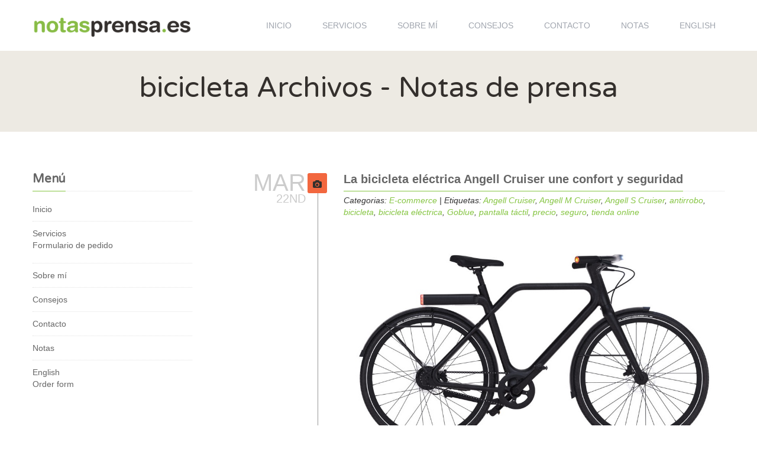

--- FILE ---
content_type: text/html; charset=UTF-8
request_url: https://notas-prensa.es/tag/bicicleta/
body_size: 7358
content:

<!doctype html>
<html lang="es-ES" prefix="og: http://ogp.me/ns#">
<head>
<meta charset="UTF-8">
<meta name="viewport" content="width=device-width, initial-scale=1.0">
<title>Notas de prensa | bicicleta Archivos - Notas de prensa</title>
<link rel="shortcut icon" href="">

<!-- This site is optimized with the Yoast SEO plugin v5.5.1 - https://yoast.com/wordpress/plugins/seo/ -->
<link rel="canonical" href="https://notas-prensa.es/tag/bicicleta/" />
<meta property="og:locale" content="es_ES" />
<meta property="og:type" content="object" />
<meta property="og:title" content="bicicleta Archivos - Notas de prensa" />
<meta property="og:url" content="https://notas-prensa.es/tag/bicicleta/" />
<meta property="og:site_name" content="Notas de prensa" />
<script type='application/ld+json'>{"@context":"http:\/\/schema.org","@type":"WebSite","@id":"#website","url":"https:\/\/notas-prensa.es\/","name":"Notas de prensa","potentialAction":{"@type":"SearchAction","target":"https:\/\/notas-prensa.es\/?s={search_term_string}","query-input":"required name=search_term_string"}}</script>
<!-- / Yoast SEO plugin. -->

<link rel='dns-prefetch' href='//fonts.googleapis.com' />
<link rel='dns-prefetch' href='//s.w.org' />
<link rel="alternate" type="application/rss+xml" title="Notas de prensa &raquo; Feed" href="https://notas-prensa.es/feed/" />
<link rel="alternate" type="application/rss+xml" title="Notas de prensa &raquo; RSS de los comentarios" href="https://notas-prensa.es/comments/feed/" />
<link rel="alternate" type="application/rss+xml" title="Notas de prensa &raquo; bicicleta RSS de la etiqueta" href="https://notas-prensa.es/tag/bicicleta/feed/" />
		<script type="text/javascript">
			window._wpemojiSettings = {"baseUrl":"https:\/\/s.w.org\/images\/core\/emoji\/2\/72x72\/","ext":".png","svgUrl":"https:\/\/s.w.org\/images\/core\/emoji\/2\/svg\/","svgExt":".svg","source":{"concatemoji":"https:\/\/notas-prensa.es\/wp-includes\/js\/wp-emoji-release.min.js?ver=4.6.29"}};
			!function(e,o,t){var a,n,r;function i(e){var t=o.createElement("script");t.src=e,t.type="text/javascript",o.getElementsByTagName("head")[0].appendChild(t)}for(r=Array("simple","flag","unicode8","diversity","unicode9"),t.supports={everything:!0,everythingExceptFlag:!0},n=0;n<r.length;n++)t.supports[r[n]]=function(e){var t,a,n=o.createElement("canvas"),r=n.getContext&&n.getContext("2d"),i=String.fromCharCode;if(!r||!r.fillText)return!1;switch(r.textBaseline="top",r.font="600 32px Arial",e){case"flag":return(r.fillText(i(55356,56806,55356,56826),0,0),n.toDataURL().length<3e3)?!1:(r.clearRect(0,0,n.width,n.height),r.fillText(i(55356,57331,65039,8205,55356,57096),0,0),a=n.toDataURL(),r.clearRect(0,0,n.width,n.height),r.fillText(i(55356,57331,55356,57096),0,0),a!==n.toDataURL());case"diversity":return r.fillText(i(55356,57221),0,0),a=(t=r.getImageData(16,16,1,1).data)[0]+","+t[1]+","+t[2]+","+t[3],r.fillText(i(55356,57221,55356,57343),0,0),a!=(t=r.getImageData(16,16,1,1).data)[0]+","+t[1]+","+t[2]+","+t[3];case"simple":return r.fillText(i(55357,56835),0,0),0!==r.getImageData(16,16,1,1).data[0];case"unicode8":return r.fillText(i(55356,57135),0,0),0!==r.getImageData(16,16,1,1).data[0];case"unicode9":return r.fillText(i(55358,56631),0,0),0!==r.getImageData(16,16,1,1).data[0]}return!1}(r[n]),t.supports.everything=t.supports.everything&&t.supports[r[n]],"flag"!==r[n]&&(t.supports.everythingExceptFlag=t.supports.everythingExceptFlag&&t.supports[r[n]]);t.supports.everythingExceptFlag=t.supports.everythingExceptFlag&&!t.supports.flag,t.DOMReady=!1,t.readyCallback=function(){t.DOMReady=!0},t.supports.everything||(a=function(){t.readyCallback()},o.addEventListener?(o.addEventListener("DOMContentLoaded",a,!1),e.addEventListener("load",a,!1)):(e.attachEvent("onload",a),o.attachEvent("onreadystatechange",function(){"complete"===o.readyState&&t.readyCallback()})),(a=t.source||{}).concatemoji?i(a.concatemoji):a.wpemoji&&a.twemoji&&(i(a.twemoji),i(a.wpemoji)))}(window,document,window._wpemojiSettings);
		</script>
		<style type="text/css">
img.wp-smiley,
img.emoji {
	display: inline !important;
	border: none !important;
	box-shadow: none !important;
	height: 1em !important;
	width: 1em !important;
	margin: 0 .07em !important;
	vertical-align: -0.1em !important;
	background: none !important;
	padding: 0 !important;
}
</style>
<link rel='stylesheet' id='contact-form-7-css'  href='https://notas-prensa.es/wp-content/plugins/contact-form-7/includes/css/styles.css?ver=4.7' type='text/css' media='all' />
<link rel='stylesheet' id='rs-plugin-settings-css'  href='https://notas-prensa.es/wp-content/plugins/revslider/rs-plugin/css/settings.css?rev=4.3.8&#038;ver=4.6.29' type='text/css' media='all' />
<style id='rs-plugin-settings-inline-css' type='text/css'>
.tp-caption a {
color:#ff7302;
text-shadow:none;
-webkit-transition:all 0.2s ease-out;
-moz-transition:all 0.2s ease-out;
-o-transition:all 0.2s ease-out;
-ms-transition:all 0.2s ease-out;
}

.tp-caption a:hover {
color:#ffa902;
}
</style>
<link rel='stylesheet' id='rs-plugin-captions-css'  href='https://notas-prensa.es/wp-content/plugins/revslider/rs-plugin/css/captions.php?rev=4.3.8&#038;ver=4.6.29' type='text/css' media='all' />
<link rel='stylesheet' id='fontawesome-css'  href='https://notas-prensa.es/wp-content/themes/alfie/css/font-awesome.min.css?ver=4.6.29' type='text/css' media='all' />
<link rel='stylesheet' id='bootstrap-css'  href='https://notas-prensa.es/wp-content/themes/alfie/css/bootstrap.css?ver=4.6.29' type='text/css' media='all' />
<link rel='stylesheet' id='mediaelementplayer-css'  href='https://notas-prensa.es/wp-content/themes/alfie/css/mediaelementplayer.css?ver=4.6.29' type='text/css' media='all' />
<link rel='stylesheet' id='themecss-css'  href='https://notas-prensa.es/wp-content/themes/alfie/css/style.css?ver=4.6.29' type='text/css' media='all' />
<link rel='stylesheet' id='bootstrapresponsive-css'  href='https://notas-prensa.es/wp-content/themes/alfie/css/bootstrap-responsive.css?ver=4.6.29' type='text/css' media='all' />
<link rel='stylesheet' id='themeresponsive-css'  href='https://notas-prensa.es/wp-content/themes/alfie/css/custom-responsive.css?ver=4.6.29' type='text/css' media='all' />
<link rel='stylesheet' id='customizecss-css'  href='https://notas-prensa.es/wp-content/themes/alfie/css/customizecss.css.php?ver=4.6.29' type='text/css' media='all' />
<link rel='stylesheet' id='googlefonts-sanpro-css'  href='https://fonts.googleapis.com/css?family=Source+Sans+Pro&#038;ver=4.6.29' type='text/css' media='all' />
<link rel='stylesheet' id='googlefonts-sanpro2-css'  href='https://fonts.googleapis.com/css?family=Source+Sans+Pro%3A400&#038;ver=4.6.29' type='text/css' media='all' />
<link rel='stylesheet' id='googlefonts-sanpro3-css'  href='https://fonts.googleapis.com/css?family=Source+Sans+Pro%3A400italic&#038;ver=4.6.29' type='text/css' media='all' />
<link rel='stylesheet' id='googlefonts-sanpro4-css'  href='https://fonts.googleapis.com/css?family=Source+Sans+Pro%3A600&#038;ver=4.6.29' type='text/css' media='all' />
<link rel='stylesheet' id='googlefonts-sanpro5-css'  href='https://fonts.googleapis.com/css?family=Source+Sans+Pro%3A700&#038;ver=4.6.29' type='text/css' media='all' />
<link rel='stylesheet' id='Varela Round-css'  href='https://fonts.googleapis.com/css?family=Varela+Round&#038;ver=4.6.29' type='text/css' media='all' />
<script>if (document.location.protocol != "https:") {document.location = document.URL.replace(/^http:/i, "https:");}</script><script type='text/javascript' src='https://notas-prensa.es/wp-includes/js/jquery/jquery.js?ver=1.12.4'></script>
<script type='text/javascript' src='https://notas-prensa.es/wp-includes/js/jquery/jquery-migrate.min.js?ver=1.4.1'></script>
<script type='text/javascript' src='https://notas-prensa.es/wp-content/plugins/revslider/rs-plugin/js/jquery.themepunch.plugins.min.js?rev=4.3.8&#038;ver=4.6.29'></script>
<script type='text/javascript' src='https://notas-prensa.es/wp-content/plugins/revslider/rs-plugin/js/jquery.themepunch.revolution.min.js?rev=4.3.8&#038;ver=4.6.29'></script>
<script type='text/javascript' src='https://notas-prensa.es/wp-content/themes/alfie/js/modernizr.js?ver=4.6.29'></script>
<link rel='https://api.w.org/' href='https://notas-prensa.es/wp-json/' />
<link rel="EditURI" type="application/rsd+xml" title="RSD" href="https://notas-prensa.es/xmlrpc.php?rsd" />
<link rel="wlwmanifest" type="application/wlwmanifest+xml" href="https://notas-prensa.es/wp-includes/wlwmanifest.xml" /> 
<meta name="generator" content="WordPress 4.6.29" />
<script>
  (function(i,s,o,g,r,a,m){i['GoogleAnalyticsObject']=r;i[r]=i[r]||function(){
  (i[r].q=i[r].q||[]).push(arguments)},i[r].l=1*new Date();a=s.createElement(o),
  m=s.getElementsByTagName(o)[0];a.async=1;a.src=g;m.parentNode.insertBefore(a,m)
  })(window,document,'script','//www.google-analytics.com/analytics.js','ga');

  ga('create', 'UA-56958131-1', 'auto');
  ga('send', 'pageview');

</script></head>
<body data-rsssl=1 class="archive tag tag-bicicleta tag-1893 do-etfw">

<!-- Header Section -->
<header class="header">

	<div class="container">
    <button type="button" class="btn btn-navbar" data-toggle="collapse" data-target=".nav-collapse">
        <i class="icon-reorder"></i>
    </button>
    	<div class="row">
    		            <section class="span3 logo"><a href="https://notas-prensa.es" title="Notas de prensa"><img src="https://notas-prensa.es/wp-content/uploads/2014/11/logo-21.png" alt="Notas de prensa"></a></section>
                        
            <section class="span9 topmenusection">
          
            <nav id="main_menu">
            
                <div class="nav-collapse collapse">
    
                        <div class="menu-menu-container"><ul id="menu-menu" class="nav nav-pills"><li id="menu-item-19" class="menu-item menu-item-type-post_type menu-item-object-page menu-item-19"><a href="https://notas-prensa.es/">Inicio</a></li>
<li id="menu-item-21" class="menu-item menu-item-type-post_type menu-item-object-page menu-item-has-children dropdown menu-item-21"><a class="dropdown-toggle" data-toggle="dropdown" data-target="https://notas-prensa.es/servicios/" href="https://notas-prensa.es/servicios/">Servicios</a>
<ul class="dropdown-menu">
	<li id="menu-item-217" class="menu-item menu-item-type-post_type menu-item-object-page menu-item-217"><a href="https://notas-prensa.es/pedido-nota-prensa/">Formulario de pedido</a></li>
</ul>
</li>
<li id="menu-item-22" class="menu-item menu-item-type-post_type menu-item-object-page menu-item-22"><a href="https://notas-prensa.es/sobre-mi/">Sobre mí</a></li>
<li id="menu-item-510" class="menu-item menu-item-type-post_type menu-item-object-page menu-item-510"><a href="https://notas-prensa.es/consejos/">Consejos</a></li>
<li id="menu-item-18" class="menu-item menu-item-type-post_type menu-item-object-page menu-item-18"><a href="https://notas-prensa.es/contacto/">Contacto</a></li>
<li id="menu-item-17" class="menu-item menu-item-type-post_type menu-item-object-page current_page_parent menu-item-17"><a href="https://notas-prensa.es/notas-prensa/">Notas</a></li>
<li id="menu-item-2805" class="menu-item menu-item-type-post_type menu-item-object-page menu-item-has-children dropdown menu-item-2805"><a class="dropdown-toggle" data-toggle="dropdown" data-target="https://notas-prensa.es/spanish-press-releases/" href="https://notas-prensa.es/spanish-press-releases/">English</a>
<ul class="dropdown-menu">
	<li id="menu-item-2806" class="menu-item menu-item-type-post_type menu-item-object-page menu-item-2806"><a href="https://notas-prensa.es/buy-spanish-press-releases/">Order form</a></li>
</ul>
</li>
</ul></div>    
                    </div>
                    
            	</nav>
            
            </section>
        
        </div>
    
    </div>
    
</header>

<header class="header stickyheader">

	<div class="container">
    <button type="button" class="btn btn-navbar" data-toggle="collapse" data-target=".nav-collapse">
        <i class="icon-reorder"></i>
    </button>
    	<div class="row">
    		            <section class="span3 logo"><a href="https://notas-prensa.es" title="Notas de prensa"><img src="https://notas-prensa.es/wp-content/uploads/2014/11/logo-21.png" alt="Notas de prensa"></a></section>
                        
            <section class="span9 topmenusection">
          
            <nav id="main_menu_sticky">
            
                <div class="nav-collapse collapse">
    
                        <div class="menu-menu-container"><ul id="menu-menu-1" class="nav nav-pills"><li class="menu-item menu-item-type-post_type menu-item-object-page menu-item-19"><a href="https://notas-prensa.es/">Inicio</a></li>
<li class="menu-item menu-item-type-post_type menu-item-object-page menu-item-has-children dropdown menu-item-21"><a class="dropdown-toggle" data-toggle="dropdown" data-target="https://notas-prensa.es/servicios/" href="https://notas-prensa.es/servicios/">Servicios</a>
<ul class="dropdown-menu">
	<li class="menu-item menu-item-type-post_type menu-item-object-page menu-item-217"><a href="https://notas-prensa.es/pedido-nota-prensa/">Formulario de pedido</a></li>
</ul>
</li>
<li class="menu-item menu-item-type-post_type menu-item-object-page menu-item-22"><a href="https://notas-prensa.es/sobre-mi/">Sobre mí</a></li>
<li class="menu-item menu-item-type-post_type menu-item-object-page menu-item-510"><a href="https://notas-prensa.es/consejos/">Consejos</a></li>
<li class="menu-item menu-item-type-post_type menu-item-object-page menu-item-18"><a href="https://notas-prensa.es/contacto/">Contacto</a></li>
<li class="menu-item menu-item-type-post_type menu-item-object-page current_page_parent menu-item-17"><a href="https://notas-prensa.es/notas-prensa/">Notas</a></li>
<li class="menu-item menu-item-type-post_type menu-item-object-page menu-item-has-children dropdown menu-item-2805"><a class="dropdown-toggle" data-toggle="dropdown" data-target="https://notas-prensa.es/spanish-press-releases/" href="https://notas-prensa.es/spanish-press-releases/">English</a>
<ul class="dropdown-menu">
	<li class="menu-item menu-item-type-post_type menu-item-object-page menu-item-2806"><a href="https://notas-prensa.es/buy-spanish-press-releases/">Order form</a></li>
</ul>
</li>
</ul></div>    
                    </div>
                    
            	</nav>
            
            </section>
        
        </div>
    
    </div>
    
</header>

<section class="page-header grey-background">

	<div class="pageheaderimage">
    
        <div class="container pad15">
            
            <h1>bicicleta Archivos - Notas de prensa</h1>
            
        </div>
    
    </div>
    
</section>

<section class="page-section">

	<div class="container">
    
    	<div class="row">
        
        	            <div class="span3 blogwidgetarea">
            
            	<h3><span>Menú</span></h3><div class="menu-menu-container"><ul id="menu-menu-2" class="menu"><li class="menu-item menu-item-type-post_type menu-item-object-page menu-item-19"><a href="https://notas-prensa.es/">Inicio</a></li>
<li class="menu-item menu-item-type-post_type menu-item-object-page menu-item-has-children menu-item-21"><a href="https://notas-prensa.es/servicios/">Servicios</a>
<ul class="sub-menu">
	<li class="menu-item menu-item-type-post_type menu-item-object-page menu-item-217"><a href="https://notas-prensa.es/pedido-nota-prensa/">Formulario de pedido</a></li>
</ul>
</li>
<li class="menu-item menu-item-type-post_type menu-item-object-page menu-item-22"><a href="https://notas-prensa.es/sobre-mi/">Sobre mí</a></li>
<li class="menu-item menu-item-type-post_type menu-item-object-page menu-item-510"><a href="https://notas-prensa.es/consejos/">Consejos</a></li>
<li class="menu-item menu-item-type-post_type menu-item-object-page menu-item-18"><a href="https://notas-prensa.es/contacto/">Contacto</a></li>
<li class="menu-item menu-item-type-post_type menu-item-object-page current_page_parent menu-item-17"><a href="https://notas-prensa.es/notas-prensa/">Notas</a></li>
<li class="menu-item menu-item-type-post_type menu-item-object-page menu-item-has-children menu-item-2805"><a href="https://notas-prensa.es/spanish-press-releases/">English</a>
<ul class="sub-menu">
	<li class="menu-item menu-item-type-post_type menu-item-object-page menu-item-2806"><a href="https://notas-prensa.es/buy-spanish-press-releases/">Order form</a></li>
</ul>
</li>
</ul></div><div class="clearfix"></div><h3><span>Etiquetas</span></h3><div class="tagcloud"><a href='https://notas-prensa.es/tag/aduanas/' class='tag-link-523 tag-link-position-1' title='14 temas' style='font-size: 11.531531531532pt;'>aduanas</a>
<a href='https://notas-prensa.es/tag/almacen/' class='tag-link-716 tag-link-position-2' title='11 temas' style='font-size: 10.27027027027pt;'>almacén</a>
<a href='https://notas-prensa.es/tag/barcelona/' class='tag-link-778 tag-link-position-3' title='21 temas' style='font-size: 13.54954954955pt;'>barcelona</a>
<a href='https://notas-prensa.es/tag/bebitus/' class='tag-link-555 tag-link-position-4' title='25 temas' style='font-size: 14.432432432432pt;'>Bebitus</a>
<a href='https://notas-prensa.es/tag/bebe/' class='tag-link-975 tag-link-position-5' title='9 temas' style='font-size: 9.2612612612613pt;'>bebé</a>
<a href='https://notas-prensa.es/tag/bebes/' class='tag-link-861 tag-link-position-6' title='18 temas' style='font-size: 12.792792792793pt;'>bebés</a>
<a href='https://notas-prensa.es/tag/canarias/' class='tag-link-771 tag-link-position-7' title='11 temas' style='font-size: 10.27027027027pt;'>canarias</a>
<a href='https://notas-prensa.es/tag/centro-logistico/' class='tag-link-565 tag-link-position-8' title='16 temas' style='font-size: 12.162162162162pt;'>centro logístico</a>
<a href='https://notas-prensa.es/tag/centros-logisticos/' class='tag-link-606 tag-link-position-9' title='8 temas' style='font-size: 8.6306306306306pt;'>centros logísticos</a>
<a href='https://notas-prensa.es/tag/comercio-electronico/' class='tag-link-527 tag-link-position-10' title='21 temas' style='font-size: 13.54954954955pt;'>comercio electrónico</a>
<a href='https://notas-prensa.es/tag/covid-19/' class='tag-link-1478 tag-link-position-11' title='7 temas' style='font-size: 8pt;'>covid-19</a>
<a href='https://notas-prensa.es/tag/delegacion/' class='tag-link-837 tag-link-position-12' title='8 temas' style='font-size: 8.6306306306306pt;'>delegación</a>
<a href='https://notas-prensa.es/tag/distribucion/' class='tag-link-522 tag-link-position-13' title='15 temas' style='font-size: 11.783783783784pt;'>distribución</a>
<a href='https://notas-prensa.es/tag/e-commerce-2/' class='tag-link-528 tag-link-position-14' title='25 temas' style='font-size: 14.432432432432pt;'>e-commerce</a>
<a href='https://notas-prensa.es/tag/empresas/' class='tag-link-1523 tag-link-position-15' title='10 temas' style='font-size: 9.7657657657658pt;'>empresas</a>
<a href='https://notas-prensa.es/tag/escritor/' class='tag-link-940 tag-link-position-16' title='11 temas' style='font-size: 10.27027027027pt;'>escritor</a>
<a href='https://notas-prensa.es/tag/espana/' class='tag-link-1121 tag-link-position-17' title='29 temas' style='font-size: 15.315315315315pt;'>españa</a>
<a href='https://notas-prensa.es/tag/exportaciones/' class='tag-link-599 tag-link-position-18' title='16 temas' style='font-size: 12.162162162162pt;'>exportaciones</a>
<a href='https://notas-prensa.es/tag/grupaje/' class='tag-link-601 tag-link-position-19' title='16 temas' style='font-size: 12.162162162162pt;'>grupaje</a>
<a href='https://notas-prensa.es/tag/grupo/' class='tag-link-1598 tag-link-position-20' title='14 temas' style='font-size: 11.531531531532pt;'>grupo</a>
<a href='https://notas-prensa.es/tag/grupo-moldtrans/' class='tag-link-9 tag-link-position-21' title='68 temas' style='font-size: 19.855855855856pt;'>Grupo Moldtrans</a>
<a href='https://notas-prensa.es/tag/importaciones/' class='tag-link-600 tag-link-position-22' title='11 temas' style='font-size: 10.27027027027pt;'>importaciones</a>
<a href='https://notas-prensa.es/tag/libro/' class='tag-link-711 tag-link-position-23' title='18 temas' style='font-size: 12.792792792793pt;'>libro</a>
<a href='https://notas-prensa.es/tag/logistica/' class='tag-link-6 tag-link-position-24' title='101 temas' style='font-size: 22pt;'>logística</a>
<a href='https://notas-prensa.es/tag/logistica-in-house/' class='tag-link-605 tag-link-position-25' title='8 temas' style='font-size: 8.6306306306306pt;'>logística in-house</a>
<a href='https://notas-prensa.es/tag/madres/' class='tag-link-909 tag-link-position-26' title='9 temas' style='font-size: 9.2612612612613pt;'>madres</a>
<a href='https://notas-prensa.es/tag/madrid/' class='tag-link-1037 tag-link-position-27' title='9 temas' style='font-size: 9.2612612612613pt;'>Madrid</a>
<a href='https://notas-prensa.es/tag/mercancias/' class='tag-link-1379 tag-link-position-28' title='12 temas' style='font-size: 10.648648648649pt;'>mercancías</a>
<a href='https://notas-prensa.es/tag/moldstock/' class='tag-link-566 tag-link-position-29' title='23 temas' style='font-size: 14.054054054054pt;'>Moldstock</a>
<a href='https://notas-prensa.es/tag/moldtrans/' class='tag-link-621 tag-link-position-30' title='62 temas' style='font-size: 19.351351351351pt;'>moldtrans</a>
<a href='https://notas-prensa.es/tag/ninos/' class='tag-link-870 tag-link-position-31' title='10 temas' style='font-size: 9.7657657657658pt;'>niños</a>
<a href='https://notas-prensa.es/tag/novela/' class='tag-link-876 tag-link-position-32' title='7 temas' style='font-size: 8pt;'>novela</a>
<a href='https://notas-prensa.es/tag/padres/' class='tag-link-908 tag-link-position-33' title='13 temas' style='font-size: 11.153153153153pt;'>padres</a>
<a href='https://notas-prensa.es/tag/portugal/' class='tag-link-1122 tag-link-position-34' title='15 temas' style='font-size: 11.783783783784pt;'>portugal</a>
<a href='https://notas-prensa.es/tag/servicios-feriales/' class='tag-link-7 tag-link-position-35' title='8 temas' style='font-size: 8.6306306306306pt;'>servicios feriales</a>
<a href='https://notas-prensa.es/tag/servicios-logisticos/' class='tag-link-567 tag-link-position-36' title='19 temas' style='font-size: 13.045045045045pt;'>servicios logísticos</a>
<a href='https://notas-prensa.es/tag/tienda-online/' class='tag-link-638 tag-link-position-37' title='17 temas' style='font-size: 12.540540540541pt;'>tienda online</a>
<a href='https://notas-prensa.es/tag/tiendas-online/' class='tag-link-721 tag-link-position-38' title='7 temas' style='font-size: 8pt;'>tiendas online</a>
<a href='https://notas-prensa.es/tag/transporte/' class='tag-link-11 tag-link-position-39' title='84 temas' style='font-size: 20.990990990991pt;'>transporte</a>
<a href='https://notas-prensa.es/tag/transporte-aereo/' class='tag-link-535 tag-link-position-40' title='16 temas' style='font-size: 12.162162162162pt;'>transporte aéreo</a>
<a href='https://notas-prensa.es/tag/transporte-internacional/' class='tag-link-554 tag-link-position-41' title='9 temas' style='font-size: 9.2612612612613pt;'>transporte internacional</a>
<a href='https://notas-prensa.es/tag/transporte-maritimo/' class='tag-link-537 tag-link-position-42' title='33 temas' style='font-size: 15.945945945946pt;'>transporte marítimo</a>
<a href='https://notas-prensa.es/tag/transporte-terrestre/' class='tag-link-538 tag-link-position-43' title='33 temas' style='font-size: 15.945945945946pt;'>transporte terrestre</a>
<a href='https://notas-prensa.es/tag/transporte-terrestre-internacional/' class='tag-link-776 tag-link-position-44' title='7 temas' style='font-size: 8pt;'>transporte terrestre internacional</a>
<a href='https://notas-prensa.es/tag/valencia/' class='tag-link-524 tag-link-position-45' title='19 temas' style='font-size: 13.045045045045pt;'>valencia</a></div>
<div class="clearfix"></div><h3><span>Archivos</span></h3>		<ul>
			<li><a href='https://notas-prensa.es/2026/01/'>enero 2026</a>&nbsp;(1)</li>
	<li><a href='https://notas-prensa.es/2025/12/'>diciembre 2025</a>&nbsp;(1)</li>
	<li><a href='https://notas-prensa.es/2025/11/'>noviembre 2025</a>&nbsp;(1)</li>
	<li><a href='https://notas-prensa.es/2025/10/'>octubre 2025</a>&nbsp;(1)</li>
	<li><a href='https://notas-prensa.es/2025/09/'>septiembre 2025</a>&nbsp;(6)</li>
	<li><a href='https://notas-prensa.es/2025/08/'>agosto 2025</a>&nbsp;(1)</li>
	<li><a href='https://notas-prensa.es/2025/07/'>julio 2025</a>&nbsp;(2)</li>
	<li><a href='https://notas-prensa.es/2025/05/'>mayo 2025</a>&nbsp;(2)</li>
	<li><a href='https://notas-prensa.es/2025/03/'>marzo 2025</a>&nbsp;(1)</li>
	<li><a href='https://notas-prensa.es/2025/02/'>febrero 2025</a>&nbsp;(3)</li>
	<li><a href='https://notas-prensa.es/2025/01/'>enero 2025</a>&nbsp;(1)</li>
	<li><a href='https://notas-prensa.es/2024/11/'>noviembre 2024</a>&nbsp;(1)</li>
	<li><a href='https://notas-prensa.es/2024/10/'>octubre 2024</a>&nbsp;(1)</li>
	<li><a href='https://notas-prensa.es/2024/09/'>septiembre 2024</a>&nbsp;(1)</li>
	<li><a href='https://notas-prensa.es/2024/07/'>julio 2024</a>&nbsp;(1)</li>
	<li><a href='https://notas-prensa.es/2024/06/'>junio 2024</a>&nbsp;(1)</li>
	<li><a href='https://notas-prensa.es/2024/05/'>mayo 2024</a>&nbsp;(1)</li>
	<li><a href='https://notas-prensa.es/2024/04/'>abril 2024</a>&nbsp;(1)</li>
	<li><a href='https://notas-prensa.es/2024/03/'>marzo 2024</a>&nbsp;(1)</li>
	<li><a href='https://notas-prensa.es/2024/01/'>enero 2024</a>&nbsp;(1)</li>
	<li><a href='https://notas-prensa.es/2023/12/'>diciembre 2023</a>&nbsp;(1)</li>
	<li><a href='https://notas-prensa.es/2023/11/'>noviembre 2023</a>&nbsp;(2)</li>
	<li><a href='https://notas-prensa.es/2023/10/'>octubre 2023</a>&nbsp;(1)</li>
	<li><a href='https://notas-prensa.es/2023/09/'>septiembre 2023</a>&nbsp;(1)</li>
	<li><a href='https://notas-prensa.es/2023/07/'>julio 2023</a>&nbsp;(1)</li>
	<li><a href='https://notas-prensa.es/2023/06/'>junio 2023</a>&nbsp;(2)</li>
	<li><a href='https://notas-prensa.es/2023/05/'>mayo 2023</a>&nbsp;(2)</li>
	<li><a href='https://notas-prensa.es/2023/04/'>abril 2023</a>&nbsp;(1)</li>
	<li><a href='https://notas-prensa.es/2023/03/'>marzo 2023</a>&nbsp;(2)</li>
	<li><a href='https://notas-prensa.es/2023/02/'>febrero 2023</a>&nbsp;(1)</li>
	<li><a href='https://notas-prensa.es/2023/01/'>enero 2023</a>&nbsp;(1)</li>
	<li><a href='https://notas-prensa.es/2022/12/'>diciembre 2022</a>&nbsp;(2)</li>
	<li><a href='https://notas-prensa.es/2022/11/'>noviembre 2022</a>&nbsp;(2)</li>
	<li><a href='https://notas-prensa.es/2022/10/'>octubre 2022</a>&nbsp;(2)</li>
	<li><a href='https://notas-prensa.es/2022/07/'>julio 2022</a>&nbsp;(1)</li>
	<li><a href='https://notas-prensa.es/2022/06/'>junio 2022</a>&nbsp;(1)</li>
	<li><a href='https://notas-prensa.es/2022/05/'>mayo 2022</a>&nbsp;(1)</li>
	<li><a href='https://notas-prensa.es/2022/04/'>abril 2022</a>&nbsp;(1)</li>
	<li><a href='https://notas-prensa.es/2022/03/'>marzo 2022</a>&nbsp;(3)</li>
	<li><a href='https://notas-prensa.es/2022/02/'>febrero 2022</a>&nbsp;(2)</li>
	<li><a href='https://notas-prensa.es/2022/01/'>enero 2022</a>&nbsp;(1)</li>
	<li><a href='https://notas-prensa.es/2021/12/'>diciembre 2021</a>&nbsp;(2)</li>
	<li><a href='https://notas-prensa.es/2021/11/'>noviembre 2021</a>&nbsp;(2)</li>
	<li><a href='https://notas-prensa.es/2021/10/'>octubre 2021</a>&nbsp;(3)</li>
	<li><a href='https://notas-prensa.es/2021/09/'>septiembre 2021</a>&nbsp;(1)</li>
	<li><a href='https://notas-prensa.es/2021/07/'>julio 2021</a>&nbsp;(1)</li>
	<li><a href='https://notas-prensa.es/2021/06/'>junio 2021</a>&nbsp;(2)</li>
	<li><a href='https://notas-prensa.es/2021/05/'>mayo 2021</a>&nbsp;(2)</li>
	<li><a href='https://notas-prensa.es/2021/04/'>abril 2021</a>&nbsp;(3)</li>
	<li><a href='https://notas-prensa.es/2021/03/'>marzo 2021</a>&nbsp;(3)</li>
	<li><a href='https://notas-prensa.es/2021/02/'>febrero 2021</a>&nbsp;(4)</li>
	<li><a href='https://notas-prensa.es/2021/01/'>enero 2021</a>&nbsp;(1)</li>
	<li><a href='https://notas-prensa.es/2020/12/'>diciembre 2020</a>&nbsp;(4)</li>
	<li><a href='https://notas-prensa.es/2020/11/'>noviembre 2020</a>&nbsp;(2)</li>
	<li><a href='https://notas-prensa.es/2020/10/'>octubre 2020</a>&nbsp;(1)</li>
	<li><a href='https://notas-prensa.es/2020/09/'>septiembre 2020</a>&nbsp;(2)</li>
	<li><a href='https://notas-prensa.es/2020/08/'>agosto 2020</a>&nbsp;(1)</li>
	<li><a href='https://notas-prensa.es/2020/07/'>julio 2020</a>&nbsp;(1)</li>
	<li><a href='https://notas-prensa.es/2020/06/'>junio 2020</a>&nbsp;(1)</li>
	<li><a href='https://notas-prensa.es/2020/05/'>mayo 2020</a>&nbsp;(1)</li>
	<li><a href='https://notas-prensa.es/2020/04/'>abril 2020</a>&nbsp;(2)</li>
	<li><a href='https://notas-prensa.es/2020/03/'>marzo 2020</a>&nbsp;(2)</li>
	<li><a href='https://notas-prensa.es/2020/02/'>febrero 2020</a>&nbsp;(1)</li>
	<li><a href='https://notas-prensa.es/2020/01/'>enero 2020</a>&nbsp;(1)</li>
	<li><a href='https://notas-prensa.es/2019/12/'>diciembre 2019</a>&nbsp;(1)</li>
	<li><a href='https://notas-prensa.es/2019/11/'>noviembre 2019</a>&nbsp;(1)</li>
	<li><a href='https://notas-prensa.es/2019/10/'>octubre 2019</a>&nbsp;(1)</li>
	<li><a href='https://notas-prensa.es/2019/09/'>septiembre 2019</a>&nbsp;(1)</li>
	<li><a href='https://notas-prensa.es/2019/07/'>julio 2019</a>&nbsp;(1)</li>
	<li><a href='https://notas-prensa.es/2019/06/'>junio 2019</a>&nbsp;(2)</li>
	<li><a href='https://notas-prensa.es/2019/05/'>mayo 2019</a>&nbsp;(1)</li>
	<li><a href='https://notas-prensa.es/2019/04/'>abril 2019</a>&nbsp;(2)</li>
	<li><a href='https://notas-prensa.es/2019/03/'>marzo 2019</a>&nbsp;(2)</li>
	<li><a href='https://notas-prensa.es/2019/02/'>febrero 2019</a>&nbsp;(3)</li>
	<li><a href='https://notas-prensa.es/2019/01/'>enero 2019</a>&nbsp;(3)</li>
	<li><a href='https://notas-prensa.es/2018/12/'>diciembre 2018</a>&nbsp;(3)</li>
	<li><a href='https://notas-prensa.es/2018/11/'>noviembre 2018</a>&nbsp;(1)</li>
	<li><a href='https://notas-prensa.es/2018/10/'>octubre 2018</a>&nbsp;(4)</li>
	<li><a href='https://notas-prensa.es/2018/09/'>septiembre 2018</a>&nbsp;(6)</li>
	<li><a href='https://notas-prensa.es/2018/08/'>agosto 2018</a>&nbsp;(1)</li>
	<li><a href='https://notas-prensa.es/2018/07/'>julio 2018</a>&nbsp;(7)</li>
	<li><a href='https://notas-prensa.es/2018/06/'>junio 2018</a>&nbsp;(3)</li>
	<li><a href='https://notas-prensa.es/2018/05/'>mayo 2018</a>&nbsp;(4)</li>
	<li><a href='https://notas-prensa.es/2018/04/'>abril 2018</a>&nbsp;(2)</li>
	<li><a href='https://notas-prensa.es/2018/03/'>marzo 2018</a>&nbsp;(4)</li>
	<li><a href='https://notas-prensa.es/2018/02/'>febrero 2018</a>&nbsp;(3)</li>
	<li><a href='https://notas-prensa.es/2018/01/'>enero 2018</a>&nbsp;(5)</li>
	<li><a href='https://notas-prensa.es/2017/12/'>diciembre 2017</a>&nbsp;(2)</li>
	<li><a href='https://notas-prensa.es/2017/11/'>noviembre 2017</a>&nbsp;(4)</li>
	<li><a href='https://notas-prensa.es/2017/10/'>octubre 2017</a>&nbsp;(7)</li>
	<li><a href='https://notas-prensa.es/2017/09/'>septiembre 2017</a>&nbsp;(3)</li>
	<li><a href='https://notas-prensa.es/2017/08/'>agosto 2017</a>&nbsp;(2)</li>
	<li><a href='https://notas-prensa.es/2017/07/'>julio 2017</a>&nbsp;(5)</li>
	<li><a href='https://notas-prensa.es/2017/06/'>junio 2017</a>&nbsp;(7)</li>
	<li><a href='https://notas-prensa.es/2017/05/'>mayo 2017</a>&nbsp;(5)</li>
	<li><a href='https://notas-prensa.es/2017/04/'>abril 2017</a>&nbsp;(3)</li>
	<li><a href='https://notas-prensa.es/2017/03/'>marzo 2017</a>&nbsp;(5)</li>
	<li><a href='https://notas-prensa.es/2017/02/'>febrero 2017</a>&nbsp;(2)</li>
	<li><a href='https://notas-prensa.es/2017/01/'>enero 2017</a>&nbsp;(3)</li>
	<li><a href='https://notas-prensa.es/2016/12/'>diciembre 2016</a>&nbsp;(3)</li>
	<li><a href='https://notas-prensa.es/2016/11/'>noviembre 2016</a>&nbsp;(1)</li>
	<li><a href='https://notas-prensa.es/2016/09/'>septiembre 2016</a>&nbsp;(2)</li>
	<li><a href='https://notas-prensa.es/2016/07/'>julio 2016</a>&nbsp;(4)</li>
	<li><a href='https://notas-prensa.es/2016/06/'>junio 2016</a>&nbsp;(4)</li>
	<li><a href='https://notas-prensa.es/2016/05/'>mayo 2016</a>&nbsp;(3)</li>
	<li><a href='https://notas-prensa.es/2016/04/'>abril 2016</a>&nbsp;(3)</li>
	<li><a href='https://notas-prensa.es/2016/03/'>marzo 2016</a>&nbsp;(3)</li>
	<li><a href='https://notas-prensa.es/2016/02/'>febrero 2016</a>&nbsp;(1)</li>
	<li><a href='https://notas-prensa.es/2016/01/'>enero 2016</a>&nbsp;(1)</li>
	<li><a href='https://notas-prensa.es/2015/12/'>diciembre 2015</a>&nbsp;(3)</li>
	<li><a href='https://notas-prensa.es/2015/11/'>noviembre 2015</a>&nbsp;(2)</li>
	<li><a href='https://notas-prensa.es/2015/10/'>octubre 2015</a>&nbsp;(3)</li>
	<li><a href='https://notas-prensa.es/2015/09/'>septiembre 2015</a>&nbsp;(1)</li>
	<li><a href='https://notas-prensa.es/2015/07/'>julio 2015</a>&nbsp;(1)</li>
	<li><a href='https://notas-prensa.es/2015/06/'>junio 2015</a>&nbsp;(2)</li>
	<li><a href='https://notas-prensa.es/2015/05/'>mayo 2015</a>&nbsp;(1)</li>
	<li><a href='https://notas-prensa.es/2015/04/'>abril 2015</a>&nbsp;(1)</li>
	<li><a href='https://notas-prensa.es/2015/03/'>marzo 2015</a>&nbsp;(3)</li>
	<li><a href='https://notas-prensa.es/2015/02/'>febrero 2015</a>&nbsp;(1)</li>
	<li><a href='https://notas-prensa.es/2015/01/'>enero 2015</a>&nbsp;(2)</li>
	<li><a href='https://notas-prensa.es/2014/12/'>diciembre 2014</a>&nbsp;(1)</li>
	<li><a href='https://notas-prensa.es/2014/11/'>noviembre 2014</a>&nbsp;(1)</li>
	<li><a href='https://notas-prensa.es/2014/10/'>octubre 2014</a>&nbsp;(1)</li>
	<li><a href='https://notas-prensa.es/2014/09/'>septiembre 2014</a>&nbsp;(3)</li>
	<li><a href='https://notas-prensa.es/2014/07/'>julio 2014</a>&nbsp;(3)</li>
	<li><a href='https://notas-prensa.es/2014/06/'>junio 2014</a>&nbsp;(2)</li>
	<li><a href='https://notas-prensa.es/2014/05/'>mayo 2014</a>&nbsp;(2)</li>
	<li><a href='https://notas-prensa.es/2014/04/'>abril 2014</a>&nbsp;(1)</li>
	<li><a href='https://notas-prensa.es/2014/03/'>marzo 2014</a>&nbsp;(2)</li>
	<li><a href='https://notas-prensa.es/2014/02/'>febrero 2014</a>&nbsp;(2)</li>
	<li><a href='https://notas-prensa.es/2014/01/'>enero 2014</a>&nbsp;(2)</li>
	<li><a href='https://notas-prensa.es/2013/11/'>noviembre 2013</a>&nbsp;(1)</li>
	<li><a href='https://notas-prensa.es/2013/10/'>octubre 2013</a>&nbsp;(3)</li>
	<li><a href='https://notas-prensa.es/2013/09/'>septiembre 2013</a>&nbsp;(3)</li>
	<li><a href='https://notas-prensa.es/2013/07/'>julio 2013</a>&nbsp;(2)</li>
	<li><a href='https://notas-prensa.es/2013/06/'>junio 2013</a>&nbsp;(4)</li>
	<li><a href='https://notas-prensa.es/2013/05/'>mayo 2013</a>&nbsp;(4)</li>
	<li><a href='https://notas-prensa.es/2013/04/'>abril 2013</a>&nbsp;(5)</li>
	<li><a href='https://notas-prensa.es/2013/03/'>marzo 2013</a>&nbsp;(6)</li>
	<li><a href='https://notas-prensa.es/2013/02/'>febrero 2013</a>&nbsp;(2)</li>
	<li><a href='https://notas-prensa.es/2013/01/'>enero 2013</a>&nbsp;(5)</li>
	<li><a href='https://notas-prensa.es/2012/12/'>diciembre 2012</a>&nbsp;(3)</li>
	<li><a href='https://notas-prensa.es/2012/11/'>noviembre 2012</a>&nbsp;(3)</li>
	<li><a href='https://notas-prensa.es/2012/10/'>octubre 2012</a>&nbsp;(3)</li>
	<li><a href='https://notas-prensa.es/2012/09/'>septiembre 2012</a>&nbsp;(3)</li>
	<li><a href='https://notas-prensa.es/2012/08/'>agosto 2012</a>&nbsp;(3)</li>
	<li><a href='https://notas-prensa.es/2012/07/'>julio 2012</a>&nbsp;(3)</li>
	<li><a href='https://notas-prensa.es/2012/06/'>junio 2012</a>&nbsp;(8)</li>
	<li><a href='https://notas-prensa.es/2012/05/'>mayo 2012</a>&nbsp;(1)</li>
	<li><a href='https://notas-prensa.es/2012/04/'>abril 2012</a>&nbsp;(1)</li>
	<li><a href='https://notas-prensa.es/2012/03/'>marzo 2012</a>&nbsp;(1)</li>
	<li><a href='https://notas-prensa.es/2012/02/'>febrero 2012</a>&nbsp;(3)</li>
	<li><a href='https://notas-prensa.es/2012/01/'>enero 2012</a>&nbsp;(1)</li>
	<li><a href='https://notas-prensa.es/2011/10/'>octubre 2011</a>&nbsp;(1)</li>
		</ul>
		<div class="clearfix"></div>            
            </div>
                    
        	<div class="span9 pad10">
        
			            
            	<div id="post-2610" class="theblogpost post-2610 post type-post status-publish format-standard has-post-thumbnail hentry category-e-commerce tag-angell-cruiser tag-angell-m-cruiser tag-angell-s-cruiser tag-antirrobo tag-bicicleta tag-bicicleta-electrica tag-goblue tag-pantalla-tactil tag-precio tag-seguro tag-tienda-online">
                    
                    <div class="bloginnerwrap">
                    
                    	<div class="blogdates">Mar<br><span>22nd</span></div>
                        
                        <div class="blogicons blogpost-image"><i class="icon-camera"></i></div>
                    
                    	<h3><a href="https://notas-prensa.es/bicicleta-electrica-angell-cruiser/" title="La bicicleta eléctrica Angell Cruiser une confort y seguridad"><span>La bicicleta eléctrica Angell Cruiser une confort y seguridad</span></a></h3>
                        
                        <span class="blogtags">Categorias: <a href="https://notas-prensa.es/category/e-commerce/" rel="category tag">E-commerce</a> | Etiquetas: <a href="https://notas-prensa.es/tag/angell-cruiser/" rel="tag">Angell Cruiser</a>, <a href="https://notas-prensa.es/tag/angell-m-cruiser/" rel="tag">Angell M Cruiser</a>, <a href="https://notas-prensa.es/tag/angell-s-cruiser/" rel="tag">Angell S Cruiser</a>, <a href="https://notas-prensa.es/tag/antirrobo/" rel="tag">antirrobo</a>, <a href="https://notas-prensa.es/tag/bicicleta/" rel="tag">bicicleta</a>, <a href="https://notas-prensa.es/tag/bicicleta-electrica/" rel="tag">bicicleta eléctrica</a>, <a href="https://notas-prensa.es/tag/goblue/" rel="tag">Goblue</a>, <a href="https://notas-prensa.es/tag/pantalla-tactil/" rel="tag">pantalla táctil</a>, <a href="https://notas-prensa.es/tag/precio/" rel="tag">precio</a>, <a href="https://notas-prensa.es/tag/seguro/" rel="tag">seguro</a>, <a href="https://notas-prensa.es/tag/tienda-online/" rel="tag">tienda online</a></span>
                        
                                                <div class="blogimage"><img src="https://notas-prensa.es/wp-content/uploads/2023/03/Imagen-1-Nota-de-prensa-La-bicicleta-eléctrica-Angell-Cruiser-une-confort-y-seguridad.jpg" alt="La bicicleta eléctrica Angell Cruiser une confort y seguridad"></div>
                                            
                    	<p class="padbottom60">La firma española Goblue distribuye la bicicleta eléctrica Angell Cruiser, que ofrece la máxima versatilidad, seguridad y confort en entornos urbanos. Está disponible en dos versiones, Angell M Cruiser y Angell S Cruiser, para adaptarse a todos los perfiles de usuarios e incluye una pantalla táctil de 2,4".</p>                    
                    </div>
                
                </div>
                <div class="clearfix"></div>
            
                        
            </div>
            
                    
        </div>
    
    </div>

</section>

<section class="page-section grey-background pad35 padbottom35">
<div class="text-center container">
<span class="featuredlink">Si quieres una nota de prensa eficaz, confía en un profesional.</span><a href="https://www.notas-prensa.es/pedido-nota-prensa/" class="marginleft20 btn btn-success btn-large">Contratar servicio</a></div>
</section>
<footer class="footer">

	<section class="footerwidgetarea">
    
    	<div class="container">
    
            <div class="row">
            
                <div class="span4 footerwidget"><h3 class="text-center inverse-font">Más información</h3>			<div class="textwidget"><div class="span">
<h5>

<strong><i class="icon-envelope"></i> Contacto </strong><a href="https://notas-prensa.es/contacto"> Formulario</a>
<br />
<strong><i class="icon-envelope"></i> Email: </strong><a href="mailto:hola@notas-prensa.es"> hola@notas-prensa.es</a>
</h5>
</div></div>
		</div>
            
            </div>
        
        </div>
    
    </section>
    
    <div class="container">

        <div class="row">
        
            <div class="span12 text-center copyright">
            
                <p>©2025 Notas-Prensa.es Todos los derechos reservados. <a class="inverse-link" href="https://notas-prensa.es/aviso-legal/" target="_blank" title="Aviso legal">Aviso legal</a>. </p>
            
            </div>
            
            <div class="span12 text-center footersocial">
            
            	<p>
                <a href="https://www.facebook.com/NotasPrensaES?fref=ts" title="Follow us on Facebook" class="inverse-link"><i class="icon-facebook"></i></a> 
                <a href="https://twitter.com/HolaNotasPrensa" title="Follow us on Twitter" class="inverse-link"><i class="icon-twitter"></i></a> 
                
                
                
                
                
                
                
                <a href="https://plus.google.com/u/0/+Notas-prensaEs/posts " title="Follow us on Google+" class="inverse-link"><i class="icon-google-plus"></i></a>
                </p>
            
            </div>
            
        
        </div>
        
	</div>
        
</footer>



<script type='text/javascript' src='https://notas-prensa.es/wp-content/plugins/contact-form-7/includes/js/jquery.form.min.js?ver=3.51.0-2014.06.20'></script>
<script type='text/javascript'>
/* <![CDATA[ */
var _wpcf7 = {"recaptcha":{"messages":{"empty":"Por favor, prueba que no eres un robot."}}};
/* ]]> */
</script>
<script type='text/javascript' src='https://notas-prensa.es/wp-content/plugins/contact-form-7/includes/js/scripts.js?ver=4.7'></script>
<script type='text/javascript' src='https://notas-prensa.es/wp-content/themes/alfie/js/mediaelement-and-player.min.js?ver=1.0'></script>
<script type='text/javascript' src='https://notas-prensa.es/wp-content/themes/alfie/js/mediaplayer.js?ver=1.0'></script>
<script type='text/javascript' src='https://notas-prensa.es/wp-content/themes/alfie/js/jquery-ui.min.js?ver=1.0'></script>
<script type='text/javascript' src='https://notas-prensa.es/wp-content/themes/alfie/js/jquery.easing.1.3.js?ver=1.0'></script>
<script type='text/javascript' src='https://notas-prensa.es/wp-content/themes/alfie/js/bootstrap.min.js?ver=1.0'></script>
<script type='text/javascript' src='https://notas-prensa.es/wp-content/themes/alfie/js/fitvids.js?ver=1.0'></script>
<script type='text/javascript' src='https://notas-prensa.es/wp-content/themes/alfie/js/custom.js?ver=1.0'></script>
<script type='text/javascript' src='https://notas-prensa.es/wp-content/themes/alfie/js/stickyheader.js.php?ver=1.0'></script>
<script type='text/javascript' src='https://notas-prensa.es/wp-content/plugins/easy-twitter-feed-widget//js/twitter-widgets.js?ver=1.0'></script>
<script type='text/javascript' src='https://notas-prensa.es/wp-includes/js/wp-embed.min.js?ver=4.6.29'></script>

</body>
</html>

--- FILE ---
content_type: text/css;charset=UTF-8
request_url: https://notas-prensa.es/wp-content/themes/alfie/css/customizecss.css.php?ver=4.6.29
body_size: 866
content:


body{
	
	
}

h1,h2,h3,h4,h5,h6{
	font-family: 'Varela Round', sans-serif;
	color:#34302d;
}

h1 small, h2 small, h3 small, h4 small, h5 small, h6 small, .muted{color:#000000;}


.inverse-font,
a.inverse-link,
a:visited.inverse-link,
.comment_info a,
.comment_info a:visited,
#wp-calendar a,
.logo a:hover,
.nav-pills > li > a:hover,
.btn-navbar,
.btn-navbar:hover,
.tweet_list li a,
.nav-tabs > li > a,
.detailpagepag a:hover,
.theblogpost h3 a:hover,
.blogtags a,
.pagination ul > li > a,
.pagination ul > li > a:hover,
.tagcloud a:hover,
.blogwidgetarea li a:hover,
.grid figcaption{color:#86c543;}

.tooltip.bottom .tooltip-arrow,
.teammember,
.portfolioitem,
.theblogpost h3 span,
.blogwidgetarea h3 > span,
.title span{border-bottom-color: #86c543;}

.tooltip.top .tooltip-arrow {border-top-color: #86c543;}

.tooltip.left .tooltip-arrow,
.accordion-heading .accordion-toggle{border-left-color: #86c543;}

.tooltip.right .tooltip-arrow {border-right-color: #86c543;}

.inverse-background,
.tooltip-inner,
a:link.comment-reply-link,
a:visited.comment-reply-link,
#wp-calendar thead th,
#wp-calendar #prev a,
#wp-calendar #next a,
ul.option-set li a.selected,
ul.option-set li a:hover,
.datebackground,
.pagination ul > li > a:focus, .pagination ul > .active > a, .pagination ul > .active > span,
.tagcloud a,
.featured  > header,
.grid figcaption a{background-color:#86c543;}

.detailpagepag a, .detailpagepag a:visited{background-color:#86c543;}

.progress-inverse .bar,
.progress .bar-inverse {
  background-color: #86c543;
  background-image: -moz-linear-gradient(top, #86c543, #86c543);
  background-image: -webkit-gradient(linear, 0 0, 0 100%, from(#86c543), to(#86c543));
  background-image: -webkit-linear-gradient(top, #86c543, #86c543);
  background-image: -o-linear-gradient(top, #86c543, #86c543);
  background-image: linear-gradient(to bottom, #86c543, #86c543);
  background-repeat: repeat-x;
  filter: progid:DXImageTransform.Microsoft.gradient(startColorstr='#86c543', endColorstr='#86c543', GradientType=0);
}

.nav-tabs > .active > a, .nav-tabs > .active > a:hover, .nav-tabs > .active > a:focus {
	background-color: #86c543;
	border: 1px solid #86c543;
}


#map,#map > iframe{height:550px !important;}



--- FILE ---
content_type: text/javascript;charset=UTF-8
request_url: https://notas-prensa.es/wp-content/themes/alfie/js/stickyheader.js.php?ver=1.0
body_size: 230
content:


jQuery.noConflict();
jQuery(document).ready(function(){

    jQuery(window).bind('scroll',function(){
    
    	if(jQuery(this).scrollTop() > 250) {
		jQuery('.stickyheader').fadeIn(500);
       
		}
		if(jQuery(this).scrollTop() < 249){
        jQuery('.stickyheader').fadeOut(200);
		}  

    });
});

